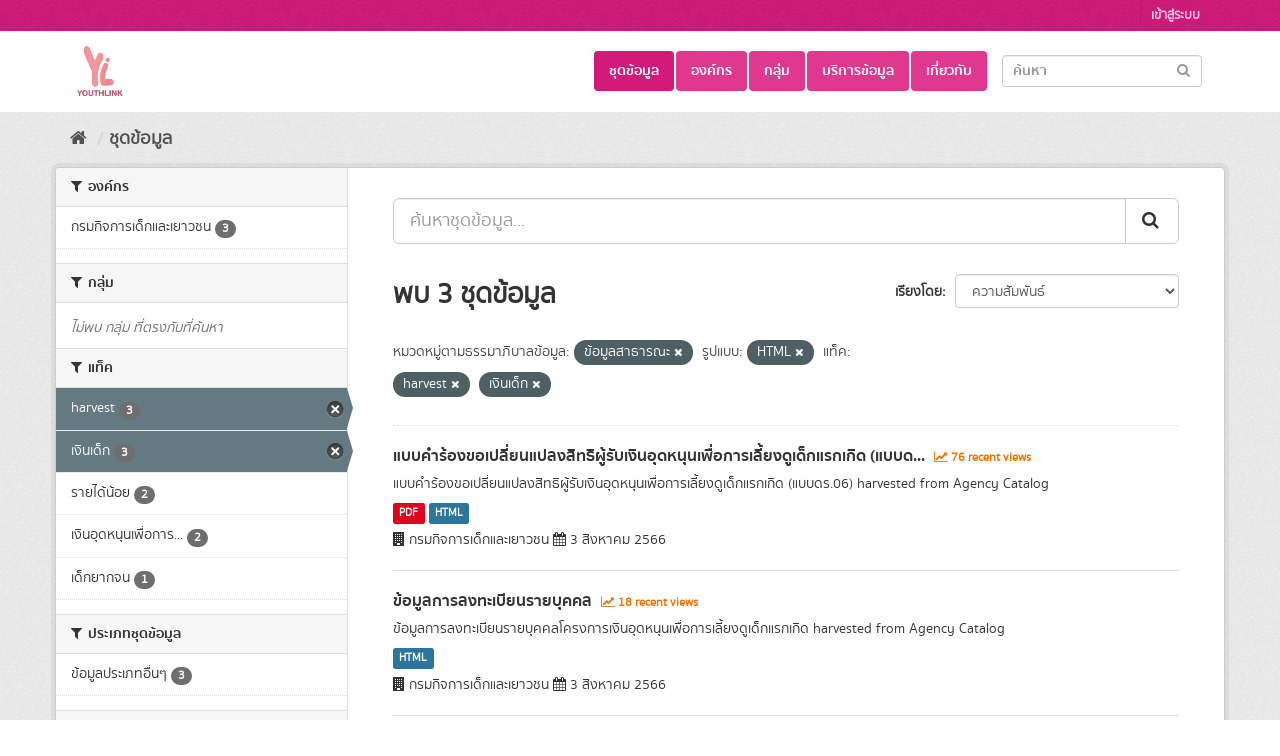

--- FILE ---
content_type: text/html; charset=utf-8
request_url: https://youthlink.gbdi.cloud/dataset/?res_format=HTML&tags=harvest&tags=%E0%B9%80%E0%B8%87%E0%B8%B4%E0%B8%99%E0%B9%80%E0%B8%94%E0%B9%87%E0%B8%81&data_category=%E0%B8%82%E0%B9%89%E0%B8%AD%E0%B8%A1%E0%B8%B9%E0%B8%A5%E0%B8%AA%E0%B8%B2%E0%B8%98%E0%B8%B2%E0%B8%A3%E0%B8%93%E0%B8%B0
body_size: 7681
content:
<!DOCTYPE html>
<!--[if IE 9]> <html lang="th" class="ie9"> <![endif]-->
<!--[if gt IE 8]><!--> <html lang="th"> <!--<![endif]-->
  <head>
    <meta charset="utf-8" />
      <meta name="generator" content="ckan 2.9.2" />
      <meta name="viewport" content="width=device-width, initial-scale=1.0">
    <title>ชุดข้อมูล - ระบบบัญชีข้อมูลที่เกี่ยวข้องกับเด็ก</title>

    
    
    <link rel="shortcut icon" href="/uploads/admin/GBDi.png" />
    
    
        <link rel="alternate" type="text/n3" href="https://youthlink.gbdi.cloud/catalog.n3"/>
        <link rel="alternate" type="text/ttl" href="https://youthlink.gbdi.cloud/catalog.ttl"/>
        <link rel="alternate" type="application/rdf+xml" href="https://youthlink.gbdi.cloud/catalog.xml"/>
        <link rel="alternate" type="application/ld+json" href="https://youthlink.gbdi.cloud/catalog.jsonld"/>
    

  
    
      
      
      
      
    

    
    



  
  

    







    
      
      
    

    
    <link href="/webassets/base/2a878c98_fuchsia.css" rel="stylesheet"/>
<link href="/webassets/ckanext-harvest/c95a0af2_harvest_css.css" rel="stylesheet"/>
<link href="/webassets/ckanext-thai-gdc/0a8df9ad_thai_gdc.css" rel="stylesheet"/>
<link href="/webassets/ckanext-thai-gdc/7814c68f_thai_gdc_fuchsia.css" rel="stylesheet"/>
    
  </head>

  
  <body data-site-root="https://youthlink.gbdi.cloud/" data-locale-root="https://youthlink.gbdi.cloud/" >

    
    <div class="sr-only sr-only-focusable"><a href="#content">Skip to content</a></div>
  

  
     
<div class="account-masthead">
  <div class="container">
     
    <nav class="account not-authed" aria-label="Account">
      <ul class="list-unstyled">
        
<li><a href="/user/login">เข้าสู่ระบบ</a></li>

      </ul>
    </nav>
     
  </div>
</div>

<header class="navbar navbar-static-top masthead">
    
  <div class="container">
    <div class="navbar-right">
      <button data-target="#main-navigation-toggle" data-toggle="collapse" class="navbar-toggle collapsed" type="button" aria-label="expand or collapse" aria-expanded="false">
        <span class="sr-only">Toggle navigation</span>
        <span class="fa fa-bars"></span>
      </button>
    </div>
    <hgroup class="header-image navbar-left">
       
      <a class="logo" href="/"><img src="/uploads/admin/2025-03-19-090033.997931youthlinklogo.png" alt="ระบบบัญชีข้อมูลที่เกี่ยวข้องกับเด็ก" title="ระบบบัญชีข้อมูลที่เกี่ยวข้องกับเด็ก" /></a>
       
    </hgroup>

    <div class="collapse navbar-collapse" id="main-navigation-toggle">
      
      <nav class="section navigation">
        <ul class="nav nav-pills">
            
  <li class="active"><a href="/dataset/">ชุดข้อมูล</a></li><li><a href="/organization/">องค์กร</a></li><li><a href="/group/">กลุ่ม</a></li><li><a href="/showcase">บริการข้อมูล</a></li><li><a href="/about">เกี่ยวกับ</a></li>

        </ul>
      </nav>
       
      <form class="section site-search simple-input" action="/dataset/" method="get">
        <div class="field">
          <label for="field-sitewide-search">ค้นหาชุดข้อมูล</label>
          <input id="field-sitewide-search" type="text" class="form-control" name="q" placeholder="ค้นหา" aria-label="Search datasets"/>
          <button class="btn-search" type="submit" aria-label="Submit"><i class="fa fa-search"></i></button>
        </div>
      </form>
      
    </div>
  </div>
</header>

  
    <div class="main">
      <div id="content" class="container">
        
          
            <div class="flash-messages">
              
                
              
            </div>
          

          
            <div class="toolbar" role="navigation" aria-label="Breadcrumb">
              
                
                  <ol class="breadcrumb">
                    
<li class="home"><a href="/" aria-label="หน้าหลัก"><i class="fa fa-home"></i><span> หน้าหลัก</span></a></li>
                    
  <li class="active"><a href="/dataset/">ชุดข้อมูล</a></li>

                  </ol>
                
              
            </div>
          

          <div class="row wrapper">
            
            
            

            
              <aside class="secondary col-sm-3">
                
                
  <div class="filters">
    <div>
      

    
    
	
	    
	    
		<section class="module module-narrow module-shallow">
		    
			<h2 class="module-heading">
			    <i class="fa fa-filter"></i>
			    
			    องค์กร
			</h2>
		    
		    
			
			    
				<nav aria-label="องค์กร">
				    <ul class="list-unstyled nav nav-simple nav-facet">
					
					    
					    
					    
					    
					    <li class="nav-item">
						<a href="/dataset/?res_format=HTML&amp;data_category=%E0%B8%82%E0%B9%89%E0%B8%AD%E0%B8%A1%E0%B8%B9%E0%B8%A5%E0%B8%AA%E0%B8%B2%E0%B8%98%E0%B8%B2%E0%B8%A3%E0%B8%93%E0%B8%B0&amp;tags=harvest&amp;tags=%E0%B9%80%E0%B8%87%E0%B8%B4%E0%B8%99%E0%B9%80%E0%B8%94%E0%B9%87%E0%B8%81&amp;organization=dcy" title="">
						    <span class="item-label">กรมกิจการเด็กและเยาวชน</span>
						    <span class="hidden separator"> - </span>
						    <span class="item-count badge">3</span>
						</a>
					    </li>
					
				    </ul>
				</nav>

				<p class="module-footer">
				    
					
				    
				</p>
			    
			
		    
		</section>
	    
	
    

      

    
    
	
	    
	    
		<section class="module module-narrow module-shallow">
		    
			<h2 class="module-heading">
			    <i class="fa fa-filter"></i>
			    
			    กลุ่ม
			</h2>
		    
		    
			
			    
				<p class="module-content empty">ไม่พบ กลุ่ม ที่ตรงกับที่ค้นหา</p>
			    
			
		    
		</section>
	    
	
    

      

    
    
	
	    
	    
		<section class="module module-narrow module-shallow">
		    
			<h2 class="module-heading">
			    <i class="fa fa-filter"></i>
			    
			    แท็ค
			</h2>
		    
		    
			
			    
				<nav aria-label="แท็ค">
				    <ul class="list-unstyled nav nav-simple nav-facet">
					
					    
					    
					    
					    
					    <li class="nav-item active">
						<a href="/dataset/?res_format=HTML&amp;data_category=%E0%B8%82%E0%B9%89%E0%B8%AD%E0%B8%A1%E0%B8%B9%E0%B8%A5%E0%B8%AA%E0%B8%B2%E0%B8%98%E0%B8%B2%E0%B8%A3%E0%B8%93%E0%B8%B0&amp;tags=%E0%B9%80%E0%B8%87%E0%B8%B4%E0%B8%99%E0%B9%80%E0%B8%94%E0%B9%87%E0%B8%81" title="">
						    <span class="item-label">harvest</span>
						    <span class="hidden separator"> - </span>
						    <span class="item-count badge">3</span>
						</a>
					    </li>
					
					    
					    
					    
					    
					    <li class="nav-item active">
						<a href="/dataset/?res_format=HTML&amp;data_category=%E0%B8%82%E0%B9%89%E0%B8%AD%E0%B8%A1%E0%B8%B9%E0%B8%A5%E0%B8%AA%E0%B8%B2%E0%B8%98%E0%B8%B2%E0%B8%A3%E0%B8%93%E0%B8%B0&amp;tags=harvest" title="">
						    <span class="item-label">เงินเด็ก</span>
						    <span class="hidden separator"> - </span>
						    <span class="item-count badge">3</span>
						</a>
					    </li>
					
					    
					    
					    
					    
					    <li class="nav-item">
						<a href="/dataset/?res_format=HTML&amp;data_category=%E0%B8%82%E0%B9%89%E0%B8%AD%E0%B8%A1%E0%B8%B9%E0%B8%A5%E0%B8%AA%E0%B8%B2%E0%B8%98%E0%B8%B2%E0%B8%A3%E0%B8%93%E0%B8%B0&amp;tags=harvest&amp;tags=%E0%B9%80%E0%B8%87%E0%B8%B4%E0%B8%99%E0%B9%80%E0%B8%94%E0%B9%87%E0%B8%81&amp;tags=%E0%B8%A3%E0%B8%B2%E0%B8%A2%E0%B9%84%E0%B8%94%E0%B9%89%E0%B8%99%E0%B9%89%E0%B8%AD%E0%B8%A2" title="">
						    <span class="item-label">รายได้น้อย</span>
						    <span class="hidden separator"> - </span>
						    <span class="item-count badge">2</span>
						</a>
					    </li>
					
					    
					    
					    
					    
					    <li class="nav-item">
						<a href="/dataset/?res_format=HTML&amp;data_category=%E0%B8%82%E0%B9%89%E0%B8%AD%E0%B8%A1%E0%B8%B9%E0%B8%A5%E0%B8%AA%E0%B8%B2%E0%B8%98%E0%B8%B2%E0%B8%A3%E0%B8%93%E0%B8%B0&amp;tags=harvest&amp;tags=%E0%B9%80%E0%B8%87%E0%B8%B4%E0%B8%99%E0%B9%80%E0%B8%94%E0%B9%87%E0%B8%81&amp;tags=%E0%B9%80%E0%B8%87%E0%B8%B4%E0%B8%99%E0%B8%AD%E0%B8%B8%E0%B8%94%E0%B8%AB%E0%B8%99%E0%B8%B8%E0%B8%99%E0%B9%80%E0%B8%9E%E0%B8%B7%E0%B9%88%E0%B8%AD%E0%B8%81%E0%B8%B2%E0%B8%A3%E0%B9%80%E0%B8%A5%E0%B8%B5%E0%B9%89%E0%B8%A2%E0%B8%87%E0%B8%94%E0%B8%B9%E0%B9%80%E0%B8%94%E0%B9%87%E0%B8%81%E0%B9%81%E0%B8%A3%E0%B8%81%E0%B9%80%E0%B8%81%E0%B8%B4%E0%B8%94" title="เงินอุดหนุนเพื่อการเลี้ยงดูเด็กแรกเกิด">
						    <span class="item-label">เงินอุดหนุนเพื่อการ...</span>
						    <span class="hidden separator"> - </span>
						    <span class="item-count badge">2</span>
						</a>
					    </li>
					
					    
					    
					    
					    
					    <li class="nav-item">
						<a href="/dataset/?res_format=HTML&amp;data_category=%E0%B8%82%E0%B9%89%E0%B8%AD%E0%B8%A1%E0%B8%B9%E0%B8%A5%E0%B8%AA%E0%B8%B2%E0%B8%98%E0%B8%B2%E0%B8%A3%E0%B8%93%E0%B8%B0&amp;tags=harvest&amp;tags=%E0%B9%80%E0%B8%87%E0%B8%B4%E0%B8%99%E0%B9%80%E0%B8%94%E0%B9%87%E0%B8%81&amp;tags=%E0%B9%80%E0%B8%94%E0%B9%87%E0%B8%81%E0%B8%A2%E0%B8%B2%E0%B8%81%E0%B8%88%E0%B8%99" title="">
						    <span class="item-label">เด็กยากจน</span>
						    <span class="hidden separator"> - </span>
						    <span class="item-count badge">1</span>
						</a>
					    </li>
					
				    </ul>
				</nav>

				<p class="module-footer">
				    
					
				    
				</p>
			    
			
		    
		</section>
	    
	
    

      

    
    
	
	    
	    
		<section class="module module-narrow module-shallow">
		    
			<h2 class="module-heading">
			    <i class="fa fa-filter"></i>
			    
			    ประเภทชุดข้อมูล
			</h2>
		    
		    
			
			    
				<nav aria-label="ประเภทชุดข้อมูล">
				    <ul class="list-unstyled nav nav-simple nav-facet">
					
					    
					    
					    
					    
					    <li class="nav-item">
						<a href="/dataset/?res_format=HTML&amp;data_category=%E0%B8%82%E0%B9%89%E0%B8%AD%E0%B8%A1%E0%B8%B9%E0%B8%A5%E0%B8%AA%E0%B8%B2%E0%B8%98%E0%B8%B2%E0%B8%A3%E0%B8%93%E0%B8%B0&amp;tags=harvest&amp;tags=%E0%B9%80%E0%B8%87%E0%B8%B4%E0%B8%99%E0%B9%80%E0%B8%94%E0%B9%87%E0%B8%81&amp;data_type=%E0%B8%82%E0%B9%89%E0%B8%AD%E0%B8%A1%E0%B8%B9%E0%B8%A5%E0%B8%9B%E0%B8%A3%E0%B8%B0%E0%B9%80%E0%B8%A0%E0%B8%97%E0%B8%AD%E0%B8%B7%E0%B9%88%E0%B8%99%E0%B9%86" title="">
						    <span class="item-label">ข้อมูลประเภทอื่นๆ</span>
						    <span class="hidden separator"> - </span>
						    <span class="item-count badge">3</span>
						</a>
					    </li>
					
				    </ul>
				</nav>

				<p class="module-footer">
				    
					
				    
				</p>
			    
			
		    
		</section>
	    
	
    

      

    
    
	
	    
	    
		<section class="module module-narrow module-shallow">
		    
			<h2 class="module-heading">
			    <i class="fa fa-filter"></i>
			    
			    หมวดหมู่ตามธรรมาภิบาลข้อมูล
			</h2>
		    
		    
			
			    
				<nav aria-label="หมวดหมู่ตามธรรมาภิบาลข้อมูล">
				    <ul class="list-unstyled nav nav-simple nav-facet">
					
					    
					    
					    
					    
					    <li class="nav-item active">
						<a href="/dataset/?res_format=HTML&amp;tags=harvest&amp;tags=%E0%B9%80%E0%B8%87%E0%B8%B4%E0%B8%99%E0%B9%80%E0%B8%94%E0%B9%87%E0%B8%81" title="">
						    <span class="item-label">ข้อมูลสาธารณะ</span>
						    <span class="hidden separator"> - </span>
						    <span class="item-count badge">3</span>
						</a>
					    </li>
					
				    </ul>
				</nav>

				<p class="module-footer">
				    
					
				    
				</p>
			    
			
		    
		</section>
	    
	
    

      

    
    
	
	    
	    
		<section class="module module-narrow module-shallow">
		    
			<h2 class="module-heading">
			    <i class="fa fa-filter"></i>
			    
			    รูปแบบ
			</h2>
		    
		    
			
			    
				<nav aria-label="รูปแบบ">
				    <ul class="list-unstyled nav nav-simple nav-facet">
					
					    
					    
					    
					    
					    <li class="nav-item active">
						<a href="/dataset/?data_category=%E0%B8%82%E0%B9%89%E0%B8%AD%E0%B8%A1%E0%B8%B9%E0%B8%A5%E0%B8%AA%E0%B8%B2%E0%B8%98%E0%B8%B2%E0%B8%A3%E0%B8%93%E0%B8%B0&amp;tags=harvest&amp;tags=%E0%B9%80%E0%B8%87%E0%B8%B4%E0%B8%99%E0%B9%80%E0%B8%94%E0%B9%87%E0%B8%81" title="">
						    <span class="item-label">HTML</span>
						    <span class="hidden separator"> - </span>
						    <span class="item-count badge">3</span>
						</a>
					    </li>
					
					    
					    
					    
					    
					    <li class="nav-item">
						<a href="/dataset/?res_format=HTML&amp;data_category=%E0%B8%82%E0%B9%89%E0%B8%AD%E0%B8%A1%E0%B8%B9%E0%B8%A5%E0%B8%AA%E0%B8%B2%E0%B8%98%E0%B8%B2%E0%B8%A3%E0%B8%93%E0%B8%B0&amp;tags=harvest&amp;tags=%E0%B9%80%E0%B8%87%E0%B8%B4%E0%B8%99%E0%B9%80%E0%B8%94%E0%B9%87%E0%B8%81&amp;res_format=PDF" title="">
						    <span class="item-label">PDF</span>
						    <span class="hidden separator"> - </span>
						    <span class="item-count badge">1</span>
						</a>
					    </li>
					
				    </ul>
				</nav>

				<p class="module-footer">
				    
					
				    
				</p>
			    
			
		    
		</section>
	    
	
    

      

    
    
	
	    
	    
		<section class="module module-narrow module-shallow">
		    
			<h2 class="module-heading">
			    <i class="fa fa-filter"></i>
			    
			    สัญญาอนุญาต
			</h2>
		    
		    
			
			    
				<nav aria-label="สัญญาอนุญาต">
				    <ul class="list-unstyled nav nav-simple nav-facet">
					
					    
					    
					    
					    
					    <li class="nav-item">
						<a href="/dataset/?res_format=HTML&amp;data_category=%E0%B8%82%E0%B9%89%E0%B8%AD%E0%B8%A1%E0%B8%B9%E0%B8%A5%E0%B8%AA%E0%B8%B2%E0%B8%98%E0%B8%B2%E0%B8%A3%E0%B8%93%E0%B8%B0&amp;tags=harvest&amp;tags=%E0%B9%80%E0%B8%87%E0%B8%B4%E0%B8%99%E0%B9%80%E0%B8%94%E0%B9%87%E0%B8%81&amp;license_id=Open+Data+Common" title="">
						    <span class="item-label">Open Data Common</span>
						    <span class="hidden separator"> - </span>
						    <span class="item-count badge">3</span>
						</a>
					    </li>
					
				    </ul>
				</nav>

				<p class="module-footer">
				    
					
				    
				</p>
			    
			
		    
		</section>
	    
	
    

    </div>
    <a class="close no-text hide-filters"><i class="fa fa-times-circle"></i><span class="text">close</span></a>
  </div>

              </aside>
            

            
              <div class="primary col-sm-9 col-xs-12" role="main">
                
                
  <section class="module">
    <div class="module-content">
      
        
      
      
        
        
        







<form id="dataset-search-form" class="search-form" method="get" data-module="select-switch">

  
     
    <div class="input-group search-input-group">
      <input aria-label="ค้นหาชุดข้อมูล..." id="field-giant-search" type="text" class="form-control input-lg" name="q" value="" autocomplete="off" placeholder="ค้นหาชุดข้อมูล...">
      
      <span class="input-group-btn">
        <button class="btn btn-default btn-lg" type="submit" value="search" aria-label="Submit">
          <i class="fa fa-search"></i>
        </button>
      </span>
      
    </div>
  
     


  
    <span>
  
  

  
  
  
  <input type="hidden" name="res_format" value="HTML" />
  
  
  
  
  
  <input type="hidden" name="data_category" value="ข้อมูลสาธารณะ" />
  
  
  
  
  
  <input type="hidden" name="tags" value="harvest" />
  
  
  
  
  
  <input type="hidden" name="tags" value="เงินเด็ก" />
  
  
  
  </span>
  

  
    
      <div class="form-select form-group control-order-by">
        <label for="field-order-by">เรียงโดย</label>
        <select id="field-order-by" name="sort" class="form-control">
          
            
              <option value="score desc, metadata_modified desc" selected="selected">ความสัมพันธ์</option>
            
          
            
              <option value="title_string asc">เรียงชื่อตามลำดับตัวอักษร (ก-ฮ)</option>
            
          
            
              <option value="title_string desc">เรียงชื่อตามลำดับตัวอักษร (ฮ-ก)</option>
            
          
            
              <option value="metadata_modified desc">ถูกแก้ไขครั้งสุดท้าย</option>
            
          
            
              <option value="views_recent desc">ได้รับความสนใจ</option>
            
          
        </select>
        
        <button class="btn btn-default js-hide" type="submit">ไป</button>
        
      </div>
    
  

  
    
      <h1>
    
      
      
      
        
        
      
      
      
    
    พบ 3 ชุดข้อมูล</h1>
    
  

  
    
      <p class="filter-list">
        
          
          <span class="facet">หมวดหมู่ตามธรรมาภิบาลข้อมูล:</span>
          
            <span class="filtered pill">ข้อมูลสาธารณะ
              <a href="/dataset/?res_format=HTML&amp;tags=harvest&amp;tags=%E0%B9%80%E0%B8%87%E0%B8%B4%E0%B8%99%E0%B9%80%E0%B8%94%E0%B9%87%E0%B8%81" class="remove" title="ถอดถอน"><i class="fa fa-times"></i></a>
            </span>
          
        
          
          <span class="facet">รูปแบบ:</span>
          
            <span class="filtered pill">HTML
              <a href="/dataset/?data_category=%E0%B8%82%E0%B9%89%E0%B8%AD%E0%B8%A1%E0%B8%B9%E0%B8%A5%E0%B8%AA%E0%B8%B2%E0%B8%98%E0%B8%B2%E0%B8%A3%E0%B8%93%E0%B8%B0&amp;tags=harvest&amp;tags=%E0%B9%80%E0%B8%87%E0%B8%B4%E0%B8%99%E0%B9%80%E0%B8%94%E0%B9%87%E0%B8%81" class="remove" title="ถอดถอน"><i class="fa fa-times"></i></a>
            </span>
          
        
          
          <span class="facet">แท็ค:</span>
          
            <span class="filtered pill">harvest
              <a href="/dataset/?res_format=HTML&amp;data_category=%E0%B8%82%E0%B9%89%E0%B8%AD%E0%B8%A1%E0%B8%B9%E0%B8%A5%E0%B8%AA%E0%B8%B2%E0%B8%98%E0%B8%B2%E0%B8%A3%E0%B8%93%E0%B8%B0&amp;tags=%E0%B9%80%E0%B8%87%E0%B8%B4%E0%B8%99%E0%B9%80%E0%B8%94%E0%B9%87%E0%B8%81" class="remove" title="ถอดถอน"><i class="fa fa-times"></i></a>
            </span>
          
            <span class="filtered pill">เงินเด็ก
              <a href="/dataset/?res_format=HTML&amp;data_category=%E0%B8%82%E0%B9%89%E0%B8%AD%E0%B8%A1%E0%B8%B9%E0%B8%A5%E0%B8%AA%E0%B8%B2%E0%B8%98%E0%B8%B2%E0%B8%A3%E0%B8%93%E0%B8%B0&amp;tags=harvest" class="remove" title="ถอดถอน"><i class="fa fa-times"></i></a>
            </span>
          
        
      </p>
      <a class="show-filters btn btn-default">กรองผลลัพธ์</a>
    
  

</form>




      
      
        
<style>
  .dataset-item {
    border-bottom: 1px solid #ddd;
  }
</style>

  
    <ul class="dataset-list list-unstyled">
    	
	      
	        






  <li class="dataset-item">
    
        <div class="dataset-content">
          
            <h2 class="dataset-heading">
              
                
              
              
              
      <a href="/dataset/06">แบบคำร้องขอเปลี่ยนแปลงสิทธิผู้รับเงินอุดหนุนเพื่อการเลี้ยงดูเด็กแรกเกิด (แบบด...</a>
              
              
              
                
                
                  <span class="textRecentViews">
                    <i class="fa fa-line-chart" aria-hidden="true"></i>
                    76 recent views
                  </span>
                
                
              
            </h2>
          
          <div class="text-right">
            
          </div>
          
            
              <div>แบบคำร้องขอเปลี่ยนแปลงสิทธิผู้รับเงินอุดหนุนเพื่อการเลี้ยงดูเด็กแรกเกิด (แบบดร.06)
harvested from Agency Catalog</div>
            
          
        </div>
        
          
            
              <ul class="dataset-resources list-unstyled">
                
                  
                  <li>
                    
                    <a href="/dataset/06" class="label label-default" data-format="pdf">PDF</a>
                    
                  </li>
                  
                  <li>
                    
                    <a href="/dataset/06" class="label label-default" data-format="html">HTML</a>
                    
                  </li>
                  
                
              </ul>
            
          
        
        <div style="margin-top: 8px;">
          <i class="fa fa-building" aria-hidden="true"></i>
          กรมกิจการเด็กและเยาวชน
          <i class="fa fa-calendar" aria-hidden="true"></i>
          3 สิงหาคม 2566
      </div>
      
  </li>

	      
	        






  <li class="dataset-item">
    
        <div class="dataset-content">
          
            <h2 class="dataset-heading">
              
                
              
              
              
      <a href="/dataset/dcg_12_02">ข้อมูลการลงทะเบียนรายบุคคล</a>
              
              
              
                
                
                  <span class="textRecentViews">
                    <i class="fa fa-line-chart" aria-hidden="true"></i>
                    18 recent views
                  </span>
                
                
              
            </h2>
          
          <div class="text-right">
            
          </div>
          
            
              <div>ข้อมูลการลงทะเบียนรายบุคคลโครงการเงินอุดหนุนเพื่อการเลี้ยงดูเด็กแรกเกิด
harvested from Agency Catalog</div>
            
          
        </div>
        
          
            
              <ul class="dataset-resources list-unstyled">
                
                  
                  <li>
                    
                    <a href="/dataset/dcg_12_02" class="label label-default" data-format="html">HTML</a>
                    
                  </li>
                  
                
              </ul>
            
          
        
        <div style="margin-top: 8px;">
          <i class="fa fa-building" aria-hidden="true"></i>
          กรมกิจการเด็กและเยาวชน
          <i class="fa fa-calendar" aria-hidden="true"></i>
          3 สิงหาคม 2566
      </div>
      
  </li>

	      
	        






  <li class="dataset-item">
    
        <div class="dataset-content">
          
            <h2 class="dataset-heading">
              
                
              
              
              
      <a href="/dataset/csg_11_03">คู่มือการแนะนำการลงทะเบียนสำหรับประชาชน</a>
              
              
              
                
                
                  <span class="textRecentViews">
                    <i class="fa fa-line-chart" aria-hidden="true"></i>
                    50 recent views
                  </span>
                
                
              
            </h2>
          
          <div class="text-right">
            
          </div>
          
            
              <div>คู่มือการแนะนำการลงทะเบียนสำหรับประชาชน
harvested from Agency Catalog</div>
            
          
        </div>
        
          
            
              <ul class="dataset-resources list-unstyled">
                
                  
                  <li>
                    
                    <a href="/dataset/csg_11_03" class="label label-default" data-format="html">HTML</a>
                    
                  </li>
                  
                
              </ul>
            
          
        
        <div style="margin-top: 8px;">
          <i class="fa fa-building" aria-hidden="true"></i>
          กรมกิจการเด็กและเยาวชน
          <i class="fa fa-calendar" aria-hidden="true"></i>
          1 สิงหาคม 2566
      </div>
      
  </li>

	      
	    
    </ul>
  

      
    </div>

    
      
    
  </section>

  
    <section class="module">
      <div class="module-content">
        
          <small>
            
            
            
          คุณสามารถเข้าถึงคลังทาง <a href="/api/3">API</a> (ให้ดู <a href="http://docs.ckan.org/en/2.9/api/">คู่มือ API</a>). 
          </small>
        
      </div>
    </section>
  

              </div>
            
          </div>
        
      </div>
    </div>
  
    <footer class="site-footer">
    <div class="container" style="padding-left: 0px;">
      
      <div class="blockFooter">
          
           <div class="bgFooterTop">
                <div class="container">
                    <div class="row">
                        <div class="col-md-7 col-sm-7 col-xs-12">
                            <div class="row">
                                <div class="col-md-12 col-sm-12 col-xs-12">
                                    <table>
                                        <tr>
                                            <td style="vertical-align:top"><i class="fa fa-map-marker iconFooter" aria-hidden="true"></i></td>
                                            <td style="vertical-align:top"><p>เลขที่ 234/432 ซอยลาดพร้าว 12 ถนนลาดพร้าว แขวงจอมพล เขตจตุจักร กรุงเทพมหานคร 10900</p></td>
                                        </tr>
                                    </table>
                                </div>

                                <div class="col-md-12 col-sm-12 col-xs-12 mt-1">
                                    <table>
                                        <tr>
                                            <td style="vertical-align:top"><i class="fa fa-phone iconFooter" aria-hidden="true"></i></td>
                                            <td style="vertical-align:top"><p><strong>0 2480 8833</strong>
ext. 9529, 9578</p></td>
                                        </tr>
                                    </table>
                                </div>
                                <div class="col-md-12 col-sm-12 col-xs-12 mt-1">
                                    <table>
                                        <tr>
                                            <td style="vertical-align:top"><i class="fa fa-envelope iconFooter" aria-hidden="true"></i></td>
                                            <td style="vertical-align:top"><p><a href="https://bdi.or.th/" target="_blank" rel="nofollow">https://bdi.or.th/</a></p></td>
                                        </tr>
                                    </table>
                                </div>
                            </div>
                        </div>

                        <div class="col-md-5 col-sm-5 col-xs-12">
                            <div class="row">
                                
                                <div class="col-md-12 col-sm-12 col-xs-12 text-right">
                                    <span>
                                        จำนวนผู้เข้าชม <span class="totalVisitor">886202<!-- at 2026-01-26 --></span>
                                    </span>
                                </div>
                                    <div class="col-md-12 col-sm-12 col-xs-12 text-right mt-1">
                                        <p><strong><a href="https://bdi.or.th/" target="_blank" rel="nofollow">https://bdi.or.th/</a></strong></p>
                                    </div>
                                
                                
                                    
<form class="form-inline form-select lang-select" action="/util/redirect" data-module="select-switch" method="POST">
  <label for="field-lang-select">ภาษา</label>
  <select id="field-lang-select" name="url" data-module="autocomplete" data-module-dropdown-class="lang-dropdown" data-module-container-class="lang-container">
    
      <option value="/en/dataset/?res_format=HTML&amp;tags=harvest&amp;tags=%E0%B9%80%E0%B8%87%E0%B8%B4%E0%B8%99%E0%B9%80%E0%B8%94%E0%B9%87%E0%B8%81&amp;data_category=%E0%B8%82%E0%B9%89%E0%B8%AD%E0%B8%A1%E0%B8%B9%E0%B8%A5%E0%B8%AA%E0%B8%B2%E0%B8%98%E0%B8%B2%E0%B8%A3%E0%B8%93%E0%B8%B0" >
        English
      </option>
    
      <option value="/pt_BR/dataset/?res_format=HTML&amp;tags=harvest&amp;tags=%E0%B9%80%E0%B8%87%E0%B8%B4%E0%B8%99%E0%B9%80%E0%B8%94%E0%B9%87%E0%B8%81&amp;data_category=%E0%B8%82%E0%B9%89%E0%B8%AD%E0%B8%A1%E0%B8%B9%E0%B8%A5%E0%B8%AA%E0%B8%B2%E0%B8%98%E0%B8%B2%E0%B8%A3%E0%B8%93%E0%B8%B0" >
        português (Brasil)
      </option>
    
      <option value="/ja/dataset/?res_format=HTML&amp;tags=harvest&amp;tags=%E0%B9%80%E0%B8%87%E0%B8%B4%E0%B8%99%E0%B9%80%E0%B8%94%E0%B9%87%E0%B8%81&amp;data_category=%E0%B8%82%E0%B9%89%E0%B8%AD%E0%B8%A1%E0%B8%B9%E0%B8%A5%E0%B8%AA%E0%B8%B2%E0%B8%98%E0%B8%B2%E0%B8%A3%E0%B8%93%E0%B8%B0" >
        日本語
      </option>
    
      <option value="/it/dataset/?res_format=HTML&amp;tags=harvest&amp;tags=%E0%B9%80%E0%B8%87%E0%B8%B4%E0%B8%99%E0%B9%80%E0%B8%94%E0%B9%87%E0%B8%81&amp;data_category=%E0%B8%82%E0%B9%89%E0%B8%AD%E0%B8%A1%E0%B8%B9%E0%B8%A5%E0%B8%AA%E0%B8%B2%E0%B8%98%E0%B8%B2%E0%B8%A3%E0%B8%93%E0%B8%B0" >
        italiano
      </option>
    
      <option value="/cs_CZ/dataset/?res_format=HTML&amp;tags=harvest&amp;tags=%E0%B9%80%E0%B8%87%E0%B8%B4%E0%B8%99%E0%B9%80%E0%B8%94%E0%B9%87%E0%B8%81&amp;data_category=%E0%B8%82%E0%B9%89%E0%B8%AD%E0%B8%A1%E0%B8%B9%E0%B8%A5%E0%B8%AA%E0%B8%B2%E0%B8%98%E0%B8%B2%E0%B8%A3%E0%B8%93%E0%B8%B0" >
        čeština (Česko)
      </option>
    
      <option value="/ca/dataset/?res_format=HTML&amp;tags=harvest&amp;tags=%E0%B9%80%E0%B8%87%E0%B8%B4%E0%B8%99%E0%B9%80%E0%B8%94%E0%B9%87%E0%B8%81&amp;data_category=%E0%B8%82%E0%B9%89%E0%B8%AD%E0%B8%A1%E0%B8%B9%E0%B8%A5%E0%B8%AA%E0%B8%B2%E0%B8%98%E0%B8%B2%E0%B8%A3%E0%B8%93%E0%B8%B0" >
        català
      </option>
    
      <option value="/es/dataset/?res_format=HTML&amp;tags=harvest&amp;tags=%E0%B9%80%E0%B8%87%E0%B8%B4%E0%B8%99%E0%B9%80%E0%B8%94%E0%B9%87%E0%B8%81&amp;data_category=%E0%B8%82%E0%B9%89%E0%B8%AD%E0%B8%A1%E0%B8%B9%E0%B8%A5%E0%B8%AA%E0%B8%B2%E0%B8%98%E0%B8%B2%E0%B8%A3%E0%B8%93%E0%B8%B0" >
        español
      </option>
    
      <option value="/fr/dataset/?res_format=HTML&amp;tags=harvest&amp;tags=%E0%B9%80%E0%B8%87%E0%B8%B4%E0%B8%99%E0%B9%80%E0%B8%94%E0%B9%87%E0%B8%81&amp;data_category=%E0%B8%82%E0%B9%89%E0%B8%AD%E0%B8%A1%E0%B8%B9%E0%B8%A5%E0%B8%AA%E0%B8%B2%E0%B8%98%E0%B8%B2%E0%B8%A3%E0%B8%93%E0%B8%B0" >
        français
      </option>
    
      <option value="/el/dataset/?res_format=HTML&amp;tags=harvest&amp;tags=%E0%B9%80%E0%B8%87%E0%B8%B4%E0%B8%99%E0%B9%80%E0%B8%94%E0%B9%87%E0%B8%81&amp;data_category=%E0%B8%82%E0%B9%89%E0%B8%AD%E0%B8%A1%E0%B8%B9%E0%B8%A5%E0%B8%AA%E0%B8%B2%E0%B8%98%E0%B8%B2%E0%B8%A3%E0%B8%93%E0%B8%B0" >
        Ελληνικά
      </option>
    
      <option value="/sv/dataset/?res_format=HTML&amp;tags=harvest&amp;tags=%E0%B9%80%E0%B8%87%E0%B8%B4%E0%B8%99%E0%B9%80%E0%B8%94%E0%B9%87%E0%B8%81&amp;data_category=%E0%B8%82%E0%B9%89%E0%B8%AD%E0%B8%A1%E0%B8%B9%E0%B8%A5%E0%B8%AA%E0%B8%B2%E0%B8%98%E0%B8%B2%E0%B8%A3%E0%B8%93%E0%B8%B0" >
        svenska
      </option>
    
      <option value="/sr/dataset/?res_format=HTML&amp;tags=harvest&amp;tags=%E0%B9%80%E0%B8%87%E0%B8%B4%E0%B8%99%E0%B9%80%E0%B8%94%E0%B9%87%E0%B8%81&amp;data_category=%E0%B8%82%E0%B9%89%E0%B8%AD%E0%B8%A1%E0%B8%B9%E0%B8%A5%E0%B8%AA%E0%B8%B2%E0%B8%98%E0%B8%B2%E0%B8%A3%E0%B8%93%E0%B8%B0" >
        српски
      </option>
    
      <option value="/no/dataset/?res_format=HTML&amp;tags=harvest&amp;tags=%E0%B9%80%E0%B8%87%E0%B8%B4%E0%B8%99%E0%B9%80%E0%B8%94%E0%B9%87%E0%B8%81&amp;data_category=%E0%B8%82%E0%B9%89%E0%B8%AD%E0%B8%A1%E0%B8%B9%E0%B8%A5%E0%B8%AA%E0%B8%B2%E0%B8%98%E0%B8%B2%E0%B8%A3%E0%B8%93%E0%B8%B0" >
        norsk bokmål (Norge)
      </option>
    
      <option value="/sk/dataset/?res_format=HTML&amp;tags=harvest&amp;tags=%E0%B9%80%E0%B8%87%E0%B8%B4%E0%B8%99%E0%B9%80%E0%B8%94%E0%B9%87%E0%B8%81&amp;data_category=%E0%B8%82%E0%B9%89%E0%B8%AD%E0%B8%A1%E0%B8%B9%E0%B8%A5%E0%B8%AA%E0%B8%B2%E0%B8%98%E0%B8%B2%E0%B8%A3%E0%B8%93%E0%B8%B0" >
        slovenčina
      </option>
    
      <option value="/fi/dataset/?res_format=HTML&amp;tags=harvest&amp;tags=%E0%B9%80%E0%B8%87%E0%B8%B4%E0%B8%99%E0%B9%80%E0%B8%94%E0%B9%87%E0%B8%81&amp;data_category=%E0%B8%82%E0%B9%89%E0%B8%AD%E0%B8%A1%E0%B8%B9%E0%B8%A5%E0%B8%AA%E0%B8%B2%E0%B8%98%E0%B8%B2%E0%B8%A3%E0%B8%93%E0%B8%B0" >
        suomi
      </option>
    
      <option value="/ru/dataset/?res_format=HTML&amp;tags=harvest&amp;tags=%E0%B9%80%E0%B8%87%E0%B8%B4%E0%B8%99%E0%B9%80%E0%B8%94%E0%B9%87%E0%B8%81&amp;data_category=%E0%B8%82%E0%B9%89%E0%B8%AD%E0%B8%A1%E0%B8%B9%E0%B8%A5%E0%B8%AA%E0%B8%B2%E0%B8%98%E0%B8%B2%E0%B8%A3%E0%B8%93%E0%B8%B0" >
        русский
      </option>
    
      <option value="/de/dataset/?res_format=HTML&amp;tags=harvest&amp;tags=%E0%B9%80%E0%B8%87%E0%B8%B4%E0%B8%99%E0%B9%80%E0%B8%94%E0%B9%87%E0%B8%81&amp;data_category=%E0%B8%82%E0%B9%89%E0%B8%AD%E0%B8%A1%E0%B8%B9%E0%B8%A5%E0%B8%AA%E0%B8%B2%E0%B8%98%E0%B8%B2%E0%B8%A3%E0%B8%93%E0%B8%B0" >
        Deutsch
      </option>
    
      <option value="/pl/dataset/?res_format=HTML&amp;tags=harvest&amp;tags=%E0%B9%80%E0%B8%87%E0%B8%B4%E0%B8%99%E0%B9%80%E0%B8%94%E0%B9%87%E0%B8%81&amp;data_category=%E0%B8%82%E0%B9%89%E0%B8%AD%E0%B8%A1%E0%B8%B9%E0%B8%A5%E0%B8%AA%E0%B8%B2%E0%B8%98%E0%B8%B2%E0%B8%A3%E0%B8%93%E0%B8%B0" >
        polski
      </option>
    
      <option value="/nl/dataset/?res_format=HTML&amp;tags=harvest&amp;tags=%E0%B9%80%E0%B8%87%E0%B8%B4%E0%B8%99%E0%B9%80%E0%B8%94%E0%B9%87%E0%B8%81&amp;data_category=%E0%B8%82%E0%B9%89%E0%B8%AD%E0%B8%A1%E0%B8%B9%E0%B8%A5%E0%B8%AA%E0%B8%B2%E0%B8%98%E0%B8%B2%E0%B8%A3%E0%B8%93%E0%B8%B0" >
        Nederlands
      </option>
    
      <option value="/bg/dataset/?res_format=HTML&amp;tags=harvest&amp;tags=%E0%B9%80%E0%B8%87%E0%B8%B4%E0%B8%99%E0%B9%80%E0%B8%94%E0%B9%87%E0%B8%81&amp;data_category=%E0%B8%82%E0%B9%89%E0%B8%AD%E0%B8%A1%E0%B8%B9%E0%B8%A5%E0%B8%AA%E0%B8%B2%E0%B8%98%E0%B8%B2%E0%B8%A3%E0%B8%93%E0%B8%B0" >
        български
      </option>
    
      <option value="/ko_KR/dataset/?res_format=HTML&amp;tags=harvest&amp;tags=%E0%B9%80%E0%B8%87%E0%B8%B4%E0%B8%99%E0%B9%80%E0%B8%94%E0%B9%87%E0%B8%81&amp;data_category=%E0%B8%82%E0%B9%89%E0%B8%AD%E0%B8%A1%E0%B8%B9%E0%B8%A5%E0%B8%AA%E0%B8%B2%E0%B8%98%E0%B8%B2%E0%B8%A3%E0%B8%93%E0%B8%B0" >
        한국어 (대한민국)
      </option>
    
      <option value="/hu/dataset/?res_format=HTML&amp;tags=harvest&amp;tags=%E0%B9%80%E0%B8%87%E0%B8%B4%E0%B8%99%E0%B9%80%E0%B8%94%E0%B9%87%E0%B8%81&amp;data_category=%E0%B8%82%E0%B9%89%E0%B8%AD%E0%B8%A1%E0%B8%B9%E0%B8%A5%E0%B8%AA%E0%B8%B2%E0%B8%98%E0%B8%B2%E0%B8%A3%E0%B8%93%E0%B8%B0" >
        magyar
      </option>
    
      <option value="/sl/dataset/?res_format=HTML&amp;tags=harvest&amp;tags=%E0%B9%80%E0%B8%87%E0%B8%B4%E0%B8%99%E0%B9%80%E0%B8%94%E0%B9%87%E0%B8%81&amp;data_category=%E0%B8%82%E0%B9%89%E0%B8%AD%E0%B8%A1%E0%B8%B9%E0%B8%A5%E0%B8%AA%E0%B8%B2%E0%B8%98%E0%B8%B2%E0%B8%A3%E0%B8%93%E0%B8%B0" >
        slovenščina
      </option>
    
      <option value="/lv/dataset/?res_format=HTML&amp;tags=harvest&amp;tags=%E0%B9%80%E0%B8%87%E0%B8%B4%E0%B8%99%E0%B9%80%E0%B8%94%E0%B9%87%E0%B8%81&amp;data_category=%E0%B8%82%E0%B9%89%E0%B8%AD%E0%B8%A1%E0%B8%B9%E0%B8%A5%E0%B8%AA%E0%B8%B2%E0%B8%98%E0%B8%B2%E0%B8%A3%E0%B8%93%E0%B8%B0" >
        latviešu
      </option>
    
      <option value="/en_AU/dataset/?res_format=HTML&amp;tags=harvest&amp;tags=%E0%B9%80%E0%B8%87%E0%B8%B4%E0%B8%99%E0%B9%80%E0%B8%94%E0%B9%87%E0%B8%81&amp;data_category=%E0%B8%82%E0%B9%89%E0%B8%AD%E0%B8%A1%E0%B8%B9%E0%B8%A5%E0%B8%AA%E0%B8%B2%E0%B8%98%E0%B8%B2%E0%B8%A3%E0%B8%93%E0%B8%B0" >
        English (Australia)
      </option>
    
      <option value="/uk/dataset/?res_format=HTML&amp;tags=harvest&amp;tags=%E0%B9%80%E0%B8%87%E0%B8%B4%E0%B8%99%E0%B9%80%E0%B8%94%E0%B9%87%E0%B8%81&amp;data_category=%E0%B8%82%E0%B9%89%E0%B8%AD%E0%B8%A1%E0%B8%B9%E0%B8%A5%E0%B8%AA%E0%B8%B2%E0%B8%98%E0%B8%B2%E0%B8%A3%E0%B8%93%E0%B8%B0" >
        українська
      </option>
    
      <option value="/ar/dataset/?res_format=HTML&amp;tags=harvest&amp;tags=%E0%B9%80%E0%B8%87%E0%B8%B4%E0%B8%99%E0%B9%80%E0%B8%94%E0%B9%87%E0%B8%81&amp;data_category=%E0%B8%82%E0%B9%89%E0%B8%AD%E0%B8%A1%E0%B8%B9%E0%B8%A5%E0%B8%AA%E0%B8%B2%E0%B8%98%E0%B8%B2%E0%B8%A3%E0%B8%93%E0%B8%B0" >
        العربية
      </option>
    
      <option value="/ro/dataset/?res_format=HTML&amp;tags=harvest&amp;tags=%E0%B9%80%E0%B8%87%E0%B8%B4%E0%B8%99%E0%B9%80%E0%B8%94%E0%B9%87%E0%B8%81&amp;data_category=%E0%B8%82%E0%B9%89%E0%B8%AD%E0%B8%A1%E0%B8%B9%E0%B8%A5%E0%B8%AA%E0%B8%B2%E0%B8%98%E0%B8%B2%E0%B8%A3%E0%B8%93%E0%B8%B0" >
        română
      </option>
    
      <option value="/gl/dataset/?res_format=HTML&amp;tags=harvest&amp;tags=%E0%B9%80%E0%B8%87%E0%B8%B4%E0%B8%99%E0%B9%80%E0%B8%94%E0%B9%87%E0%B8%81&amp;data_category=%E0%B8%82%E0%B9%89%E0%B8%AD%E0%B8%A1%E0%B8%B9%E0%B8%A5%E0%B8%AA%E0%B8%B2%E0%B8%98%E0%B8%B2%E0%B8%A3%E0%B8%93%E0%B8%B0" >
        galego
      </option>
    
      <option value="/da_DK/dataset/?res_format=HTML&amp;tags=harvest&amp;tags=%E0%B9%80%E0%B8%87%E0%B8%B4%E0%B8%99%E0%B9%80%E0%B8%94%E0%B9%87%E0%B8%81&amp;data_category=%E0%B8%82%E0%B9%89%E0%B8%AD%E0%B8%A1%E0%B8%B9%E0%B8%A5%E0%B8%AA%E0%B8%B2%E0%B8%98%E0%B8%B2%E0%B8%A3%E0%B8%93%E0%B8%B0" >
        dansk (Danmark)
      </option>
    
      <option value="/is/dataset/?res_format=HTML&amp;tags=harvest&amp;tags=%E0%B9%80%E0%B8%87%E0%B8%B4%E0%B8%99%E0%B9%80%E0%B8%94%E0%B9%87%E0%B8%81&amp;data_category=%E0%B8%82%E0%B9%89%E0%B8%AD%E0%B8%A1%E0%B8%B9%E0%B8%A5%E0%B8%AA%E0%B8%B2%E0%B8%98%E0%B8%B2%E0%B8%A3%E0%B8%93%E0%B8%B0" >
        íslenska
      </option>
    
      <option value="/uk_UA/dataset/?res_format=HTML&amp;tags=harvest&amp;tags=%E0%B9%80%E0%B8%87%E0%B8%B4%E0%B8%99%E0%B9%80%E0%B8%94%E0%B9%87%E0%B8%81&amp;data_category=%E0%B8%82%E0%B9%89%E0%B8%AD%E0%B8%A1%E0%B8%B9%E0%B8%A5%E0%B8%AA%E0%B8%B2%E0%B8%98%E0%B8%B2%E0%B8%A3%E0%B8%93%E0%B8%B0" >
        українська (Україна)
      </option>
    
      <option value="/sr_Latn/dataset/?res_format=HTML&amp;tags=harvest&amp;tags=%E0%B9%80%E0%B8%87%E0%B8%B4%E0%B8%99%E0%B9%80%E0%B8%94%E0%B9%87%E0%B8%81&amp;data_category=%E0%B8%82%E0%B9%89%E0%B8%AD%E0%B8%A1%E0%B8%B9%E0%B8%A5%E0%B8%AA%E0%B8%B2%E0%B8%98%E0%B8%B2%E0%B8%A3%E0%B8%93%E0%B8%B0" >
        srpski (latinica)
      </option>
    
      <option value="/th/dataset/?res_format=HTML&amp;tags=harvest&amp;tags=%E0%B9%80%E0%B8%87%E0%B8%B4%E0%B8%99%E0%B9%80%E0%B8%94%E0%B9%87%E0%B8%81&amp;data_category=%E0%B8%82%E0%B9%89%E0%B8%AD%E0%B8%A1%E0%B8%B9%E0%B8%A5%E0%B8%AA%E0%B8%B2%E0%B8%98%E0%B8%B2%E0%B8%A3%E0%B8%93%E0%B8%B0" selected="selected">
        ไทย
      </option>
    
      <option value="/sq/dataset/?res_format=HTML&amp;tags=harvest&amp;tags=%E0%B9%80%E0%B8%87%E0%B8%B4%E0%B8%99%E0%B9%80%E0%B8%94%E0%B9%87%E0%B8%81&amp;data_category=%E0%B8%82%E0%B9%89%E0%B8%AD%E0%B8%A1%E0%B8%B9%E0%B8%A5%E0%B8%AA%E0%B8%B2%E0%B8%98%E0%B8%B2%E0%B8%A3%E0%B8%93%E0%B8%B0" >
        shqip
      </option>
    
      <option value="/ne/dataset/?res_format=HTML&amp;tags=harvest&amp;tags=%E0%B9%80%E0%B8%87%E0%B8%B4%E0%B8%99%E0%B9%80%E0%B8%94%E0%B9%87%E0%B8%81&amp;data_category=%E0%B8%82%E0%B9%89%E0%B8%AD%E0%B8%A1%E0%B8%B9%E0%B8%A5%E0%B8%AA%E0%B8%B2%E0%B8%98%E0%B8%B2%E0%B8%A3%E0%B8%93%E0%B8%B0" >
        नेपाली
      </option>
    
      <option value="/es_AR/dataset/?res_format=HTML&amp;tags=harvest&amp;tags=%E0%B9%80%E0%B8%87%E0%B8%B4%E0%B8%99%E0%B9%80%E0%B8%94%E0%B9%87%E0%B8%81&amp;data_category=%E0%B8%82%E0%B9%89%E0%B8%AD%E0%B8%A1%E0%B8%B9%E0%B8%A5%E0%B8%AA%E0%B8%B2%E0%B8%98%E0%B8%B2%E0%B8%A3%E0%B8%93%E0%B8%B0" >
        español (Argentina)
      </option>
    
      <option value="/tl/dataset/?res_format=HTML&amp;tags=harvest&amp;tags=%E0%B9%80%E0%B8%87%E0%B8%B4%E0%B8%99%E0%B9%80%E0%B8%94%E0%B9%87%E0%B8%81&amp;data_category=%E0%B8%82%E0%B9%89%E0%B8%AD%E0%B8%A1%E0%B8%B9%E0%B8%A5%E0%B8%AA%E0%B8%B2%E0%B8%98%E0%B8%B2%E0%B8%A3%E0%B8%93%E0%B8%B0" >
        Filipino (Pilipinas)
      </option>
    
      <option value="/pt_PT/dataset/?res_format=HTML&amp;tags=harvest&amp;tags=%E0%B9%80%E0%B8%87%E0%B8%B4%E0%B8%99%E0%B9%80%E0%B8%94%E0%B9%87%E0%B8%81&amp;data_category=%E0%B8%82%E0%B9%89%E0%B8%AD%E0%B8%A1%E0%B8%B9%E0%B8%A5%E0%B8%AA%E0%B8%B2%E0%B8%98%E0%B8%B2%E0%B8%A3%E0%B8%93%E0%B8%B0" >
        português (Portugal)
      </option>
    
      <option value="/mk/dataset/?res_format=HTML&amp;tags=harvest&amp;tags=%E0%B9%80%E0%B8%87%E0%B8%B4%E0%B8%99%E0%B9%80%E0%B8%94%E0%B9%87%E0%B8%81&amp;data_category=%E0%B8%82%E0%B9%89%E0%B8%AD%E0%B8%A1%E0%B8%B9%E0%B8%A5%E0%B8%AA%E0%B8%B2%E0%B8%98%E0%B8%B2%E0%B8%A3%E0%B8%93%E0%B8%B0" >
        македонски
      </option>
    
      <option value="/tr/dataset/?res_format=HTML&amp;tags=harvest&amp;tags=%E0%B9%80%E0%B8%87%E0%B8%B4%E0%B8%99%E0%B9%80%E0%B8%94%E0%B9%87%E0%B8%81&amp;data_category=%E0%B8%82%E0%B9%89%E0%B8%AD%E0%B8%A1%E0%B8%B9%E0%B8%A5%E0%B8%AA%E0%B8%B2%E0%B8%98%E0%B8%B2%E0%B8%A3%E0%B8%93%E0%B8%B0" >
        Türkçe
      </option>
    
      <option value="/he/dataset/?res_format=HTML&amp;tags=harvest&amp;tags=%E0%B9%80%E0%B8%87%E0%B8%B4%E0%B8%99%E0%B9%80%E0%B8%94%E0%B9%87%E0%B8%81&amp;data_category=%E0%B8%82%E0%B9%89%E0%B8%AD%E0%B8%A1%E0%B8%B9%E0%B8%A5%E0%B8%AA%E0%B8%B2%E0%B8%98%E0%B8%B2%E0%B8%A3%E0%B8%93%E0%B8%B0" >
        עברית
      </option>
    
      <option value="/am/dataset/?res_format=HTML&amp;tags=harvest&amp;tags=%E0%B9%80%E0%B8%87%E0%B8%B4%E0%B8%99%E0%B9%80%E0%B8%94%E0%B9%87%E0%B8%81&amp;data_category=%E0%B8%82%E0%B9%89%E0%B8%AD%E0%B8%A1%E0%B8%B9%E0%B8%A5%E0%B8%AA%E0%B8%B2%E0%B8%98%E0%B8%B2%E0%B8%A3%E0%B8%93%E0%B8%B0" >
        አማርኛ
      </option>
    
      <option value="/mn_MN/dataset/?res_format=HTML&amp;tags=harvest&amp;tags=%E0%B9%80%E0%B8%87%E0%B8%B4%E0%B8%99%E0%B9%80%E0%B8%94%E0%B9%87%E0%B8%81&amp;data_category=%E0%B8%82%E0%B9%89%E0%B8%AD%E0%B8%A1%E0%B8%B9%E0%B8%A5%E0%B8%AA%E0%B8%B2%E0%B8%98%E0%B8%B2%E0%B8%A3%E0%B8%93%E0%B8%B0" >
        монгол (Монгол)
      </option>
    
      <option value="/hr/dataset/?res_format=HTML&amp;tags=harvest&amp;tags=%E0%B9%80%E0%B8%87%E0%B8%B4%E0%B8%99%E0%B9%80%E0%B8%94%E0%B9%87%E0%B8%81&amp;data_category=%E0%B8%82%E0%B9%89%E0%B8%AD%E0%B8%A1%E0%B8%B9%E0%B8%A5%E0%B8%AA%E0%B8%B2%E0%B8%98%E0%B8%B2%E0%B8%A3%E0%B8%93%E0%B8%B0" >
        hrvatski
      </option>
    
      <option value="/eu/dataset/?res_format=HTML&amp;tags=harvest&amp;tags=%E0%B9%80%E0%B8%87%E0%B8%B4%E0%B8%99%E0%B9%80%E0%B8%94%E0%B9%87%E0%B8%81&amp;data_category=%E0%B8%82%E0%B9%89%E0%B8%AD%E0%B8%A1%E0%B8%B9%E0%B8%A5%E0%B8%AA%E0%B8%B2%E0%B8%98%E0%B8%B2%E0%B8%A3%E0%B8%93%E0%B8%B0" >
        euskara
      </option>
    
      <option value="/km/dataset/?res_format=HTML&amp;tags=harvest&amp;tags=%E0%B9%80%E0%B8%87%E0%B8%B4%E0%B8%99%E0%B9%80%E0%B8%94%E0%B9%87%E0%B8%81&amp;data_category=%E0%B8%82%E0%B9%89%E0%B8%AD%E0%B8%A1%E0%B8%B9%E0%B8%A5%E0%B8%AA%E0%B8%B2%E0%B8%98%E0%B8%B2%E0%B8%A3%E0%B8%93%E0%B8%B0" >
        ខ្មែរ
      </option>
    
      <option value="/id/dataset/?res_format=HTML&amp;tags=harvest&amp;tags=%E0%B9%80%E0%B8%87%E0%B8%B4%E0%B8%99%E0%B9%80%E0%B8%94%E0%B9%87%E0%B8%81&amp;data_category=%E0%B8%82%E0%B9%89%E0%B8%AD%E0%B8%A1%E0%B8%B9%E0%B8%A5%E0%B8%AA%E0%B8%B2%E0%B8%98%E0%B8%B2%E0%B8%A3%E0%B8%93%E0%B8%B0" >
        Indonesia
      </option>
    
      <option value="/lt/dataset/?res_format=HTML&amp;tags=harvest&amp;tags=%E0%B9%80%E0%B8%87%E0%B8%B4%E0%B8%99%E0%B9%80%E0%B8%94%E0%B9%87%E0%B8%81&amp;data_category=%E0%B8%82%E0%B9%89%E0%B8%AD%E0%B8%A1%E0%B8%B9%E0%B8%A5%E0%B8%AA%E0%B8%B2%E0%B8%98%E0%B8%B2%E0%B8%A3%E0%B8%93%E0%B8%B0" >
        lietuvių
      </option>
    
      <option value="/zh_TW/dataset/?res_format=HTML&amp;tags=harvest&amp;tags=%E0%B9%80%E0%B8%87%E0%B8%B4%E0%B8%99%E0%B9%80%E0%B8%94%E0%B9%87%E0%B8%81&amp;data_category=%E0%B8%82%E0%B9%89%E0%B8%AD%E0%B8%A1%E0%B8%B9%E0%B8%A5%E0%B8%AA%E0%B8%B2%E0%B8%98%E0%B8%B2%E0%B8%A3%E0%B8%93%E0%B8%B0" >
        中文 (繁體, 台灣)
      </option>
    
      <option value="/fa_IR/dataset/?res_format=HTML&amp;tags=harvest&amp;tags=%E0%B9%80%E0%B8%87%E0%B8%B4%E0%B8%99%E0%B9%80%E0%B8%94%E0%B9%87%E0%B8%81&amp;data_category=%E0%B8%82%E0%B9%89%E0%B8%AD%E0%B8%A1%E0%B8%B9%E0%B8%A5%E0%B8%AA%E0%B8%B2%E0%B8%98%E0%B8%B2%E0%B8%A3%E0%B8%93%E0%B8%B0" >
        فارسی (ایران)
      </option>
    
      <option value="/zh_CN/dataset/?res_format=HTML&amp;tags=harvest&amp;tags=%E0%B9%80%E0%B8%87%E0%B8%B4%E0%B8%99%E0%B9%80%E0%B8%94%E0%B9%87%E0%B8%81&amp;data_category=%E0%B8%82%E0%B9%89%E0%B8%AD%E0%B8%A1%E0%B8%B9%E0%B8%A5%E0%B8%AA%E0%B8%B2%E0%B8%98%E0%B8%B2%E0%B8%A3%E0%B8%93%E0%B8%B0" >
        中文 (简体, 中国)
      </option>
    
      <option value="/vi/dataset/?res_format=HTML&amp;tags=harvest&amp;tags=%E0%B9%80%E0%B8%87%E0%B8%B4%E0%B8%99%E0%B9%80%E0%B8%94%E0%B9%87%E0%B8%81&amp;data_category=%E0%B8%82%E0%B9%89%E0%B8%AD%E0%B8%A1%E0%B8%B9%E0%B8%A5%E0%B8%AA%E0%B8%B2%E0%B8%98%E0%B8%B2%E0%B8%A3%E0%B8%93%E0%B8%B0" >
        Tiếng Việt
      </option>
    
  </select>
  <button class="btn btn-default js-hide" type="submit">ไป</button>
</form>
                                
                                <div class="col-md-12 col-sm-12 col-xs-12" style="display: flex;justify-content: space-between;padding-left: 0px;margin-top: 10px;">
                                    <span><span style="font-weight: bold;vertical-align: bottom;margin-right: 5px;color:rgba(255,255,255,0.85);">Powered by:</span><a class="hide-text ckan-footer-logo" href="http://ckan.org" target="_blank" style="padding-right: 5px;"><img src="/base/images/ckan-logo-footer.png"></a>
                                        <a href="https://gitlab.nectec.or.th/opend/installing-ckan/-/blob/master/README.md" target="_blank"><img src="/base/images/logo-opend.png" style="width: 50px;opacity: 0.8;"></a>
                                        <br/>
                                        <span style="font-weight: bold;vertical-align: bottom;margin-right: 5px;color:rgba(255,255,255,0.85);line-height: 2;">สนับสนุนระบบ Thai-GDC โดย สำนักงานสถิติแห่งชาติ</span>
                                    </span>
                                <span>
                                    <small style="vertical-align: sub;">รุ่นโปรแกรม: 1.4.0</small><br/>
                                    <small style="vertical-align: sub;line-height: 2.6;">วันที่: 2021-08-23</small>
                                </span>
                                </div>
                                
                            </div>
                        </div>
                    </div>
                </div>
            </div>
          
      </div>
      
    </div>
  
    
      
    
  </footer>
  
  
  
  
  
    
  
  
    

      

    
    
    <link href="/webassets/vendor/f3b8236b_select2.css" rel="stylesheet"/>
<link href="/webassets/vendor/0b01aef1_font-awesome.css" rel="stylesheet"/>
    <script src="/webassets/vendor/d8ae4bed_jquery.js" type="text/javascript"></script>
<script src="/webassets/vendor/ab26884f_vendor.js" type="text/javascript"></script>
<script src="/webassets/vendor/580fa18d_bootstrap.js" type="text/javascript"></script>
<script src="/webassets/base/5f5a82bb_main.js" type="text/javascript"></script>
<script src="/webassets/base/acf3e552_ckan.js" type="text/javascript"></script>
<script src="/webassets/base/8b1261f5_tracking.js" type="text/javascript"></script>
  </body>
</html>